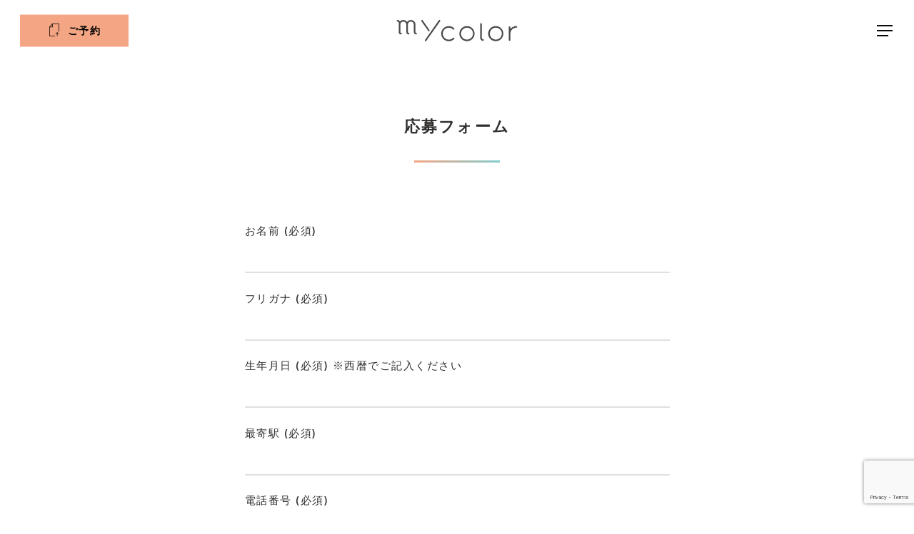

--- FILE ---
content_type: text/html; charset=utf-8
request_url: https://www.google.com/recaptcha/api2/anchor?ar=1&k=6LfU0-gqAAAAAB1SIQQFzrwtjzZNdu_U7rjMCIF-&co=aHR0cHM6Ly9teWNvbG9yLmxpZmU6NDQz&hl=en&v=PoyoqOPhxBO7pBk68S4YbpHZ&size=invisible&anchor-ms=20000&execute-ms=30000&cb=4box8oyfqgoo
body_size: 48633
content:
<!DOCTYPE HTML><html dir="ltr" lang="en"><head><meta http-equiv="Content-Type" content="text/html; charset=UTF-8">
<meta http-equiv="X-UA-Compatible" content="IE=edge">
<title>reCAPTCHA</title>
<style type="text/css">
/* cyrillic-ext */
@font-face {
  font-family: 'Roboto';
  font-style: normal;
  font-weight: 400;
  font-stretch: 100%;
  src: url(//fonts.gstatic.com/s/roboto/v48/KFO7CnqEu92Fr1ME7kSn66aGLdTylUAMa3GUBHMdazTgWw.woff2) format('woff2');
  unicode-range: U+0460-052F, U+1C80-1C8A, U+20B4, U+2DE0-2DFF, U+A640-A69F, U+FE2E-FE2F;
}
/* cyrillic */
@font-face {
  font-family: 'Roboto';
  font-style: normal;
  font-weight: 400;
  font-stretch: 100%;
  src: url(//fonts.gstatic.com/s/roboto/v48/KFO7CnqEu92Fr1ME7kSn66aGLdTylUAMa3iUBHMdazTgWw.woff2) format('woff2');
  unicode-range: U+0301, U+0400-045F, U+0490-0491, U+04B0-04B1, U+2116;
}
/* greek-ext */
@font-face {
  font-family: 'Roboto';
  font-style: normal;
  font-weight: 400;
  font-stretch: 100%;
  src: url(//fonts.gstatic.com/s/roboto/v48/KFO7CnqEu92Fr1ME7kSn66aGLdTylUAMa3CUBHMdazTgWw.woff2) format('woff2');
  unicode-range: U+1F00-1FFF;
}
/* greek */
@font-face {
  font-family: 'Roboto';
  font-style: normal;
  font-weight: 400;
  font-stretch: 100%;
  src: url(//fonts.gstatic.com/s/roboto/v48/KFO7CnqEu92Fr1ME7kSn66aGLdTylUAMa3-UBHMdazTgWw.woff2) format('woff2');
  unicode-range: U+0370-0377, U+037A-037F, U+0384-038A, U+038C, U+038E-03A1, U+03A3-03FF;
}
/* math */
@font-face {
  font-family: 'Roboto';
  font-style: normal;
  font-weight: 400;
  font-stretch: 100%;
  src: url(//fonts.gstatic.com/s/roboto/v48/KFO7CnqEu92Fr1ME7kSn66aGLdTylUAMawCUBHMdazTgWw.woff2) format('woff2');
  unicode-range: U+0302-0303, U+0305, U+0307-0308, U+0310, U+0312, U+0315, U+031A, U+0326-0327, U+032C, U+032F-0330, U+0332-0333, U+0338, U+033A, U+0346, U+034D, U+0391-03A1, U+03A3-03A9, U+03B1-03C9, U+03D1, U+03D5-03D6, U+03F0-03F1, U+03F4-03F5, U+2016-2017, U+2034-2038, U+203C, U+2040, U+2043, U+2047, U+2050, U+2057, U+205F, U+2070-2071, U+2074-208E, U+2090-209C, U+20D0-20DC, U+20E1, U+20E5-20EF, U+2100-2112, U+2114-2115, U+2117-2121, U+2123-214F, U+2190, U+2192, U+2194-21AE, U+21B0-21E5, U+21F1-21F2, U+21F4-2211, U+2213-2214, U+2216-22FF, U+2308-230B, U+2310, U+2319, U+231C-2321, U+2336-237A, U+237C, U+2395, U+239B-23B7, U+23D0, U+23DC-23E1, U+2474-2475, U+25AF, U+25B3, U+25B7, U+25BD, U+25C1, U+25CA, U+25CC, U+25FB, U+266D-266F, U+27C0-27FF, U+2900-2AFF, U+2B0E-2B11, U+2B30-2B4C, U+2BFE, U+3030, U+FF5B, U+FF5D, U+1D400-1D7FF, U+1EE00-1EEFF;
}
/* symbols */
@font-face {
  font-family: 'Roboto';
  font-style: normal;
  font-weight: 400;
  font-stretch: 100%;
  src: url(//fonts.gstatic.com/s/roboto/v48/KFO7CnqEu92Fr1ME7kSn66aGLdTylUAMaxKUBHMdazTgWw.woff2) format('woff2');
  unicode-range: U+0001-000C, U+000E-001F, U+007F-009F, U+20DD-20E0, U+20E2-20E4, U+2150-218F, U+2190, U+2192, U+2194-2199, U+21AF, U+21E6-21F0, U+21F3, U+2218-2219, U+2299, U+22C4-22C6, U+2300-243F, U+2440-244A, U+2460-24FF, U+25A0-27BF, U+2800-28FF, U+2921-2922, U+2981, U+29BF, U+29EB, U+2B00-2BFF, U+4DC0-4DFF, U+FFF9-FFFB, U+10140-1018E, U+10190-1019C, U+101A0, U+101D0-101FD, U+102E0-102FB, U+10E60-10E7E, U+1D2C0-1D2D3, U+1D2E0-1D37F, U+1F000-1F0FF, U+1F100-1F1AD, U+1F1E6-1F1FF, U+1F30D-1F30F, U+1F315, U+1F31C, U+1F31E, U+1F320-1F32C, U+1F336, U+1F378, U+1F37D, U+1F382, U+1F393-1F39F, U+1F3A7-1F3A8, U+1F3AC-1F3AF, U+1F3C2, U+1F3C4-1F3C6, U+1F3CA-1F3CE, U+1F3D4-1F3E0, U+1F3ED, U+1F3F1-1F3F3, U+1F3F5-1F3F7, U+1F408, U+1F415, U+1F41F, U+1F426, U+1F43F, U+1F441-1F442, U+1F444, U+1F446-1F449, U+1F44C-1F44E, U+1F453, U+1F46A, U+1F47D, U+1F4A3, U+1F4B0, U+1F4B3, U+1F4B9, U+1F4BB, U+1F4BF, U+1F4C8-1F4CB, U+1F4D6, U+1F4DA, U+1F4DF, U+1F4E3-1F4E6, U+1F4EA-1F4ED, U+1F4F7, U+1F4F9-1F4FB, U+1F4FD-1F4FE, U+1F503, U+1F507-1F50B, U+1F50D, U+1F512-1F513, U+1F53E-1F54A, U+1F54F-1F5FA, U+1F610, U+1F650-1F67F, U+1F687, U+1F68D, U+1F691, U+1F694, U+1F698, U+1F6AD, U+1F6B2, U+1F6B9-1F6BA, U+1F6BC, U+1F6C6-1F6CF, U+1F6D3-1F6D7, U+1F6E0-1F6EA, U+1F6F0-1F6F3, U+1F6F7-1F6FC, U+1F700-1F7FF, U+1F800-1F80B, U+1F810-1F847, U+1F850-1F859, U+1F860-1F887, U+1F890-1F8AD, U+1F8B0-1F8BB, U+1F8C0-1F8C1, U+1F900-1F90B, U+1F93B, U+1F946, U+1F984, U+1F996, U+1F9E9, U+1FA00-1FA6F, U+1FA70-1FA7C, U+1FA80-1FA89, U+1FA8F-1FAC6, U+1FACE-1FADC, U+1FADF-1FAE9, U+1FAF0-1FAF8, U+1FB00-1FBFF;
}
/* vietnamese */
@font-face {
  font-family: 'Roboto';
  font-style: normal;
  font-weight: 400;
  font-stretch: 100%;
  src: url(//fonts.gstatic.com/s/roboto/v48/KFO7CnqEu92Fr1ME7kSn66aGLdTylUAMa3OUBHMdazTgWw.woff2) format('woff2');
  unicode-range: U+0102-0103, U+0110-0111, U+0128-0129, U+0168-0169, U+01A0-01A1, U+01AF-01B0, U+0300-0301, U+0303-0304, U+0308-0309, U+0323, U+0329, U+1EA0-1EF9, U+20AB;
}
/* latin-ext */
@font-face {
  font-family: 'Roboto';
  font-style: normal;
  font-weight: 400;
  font-stretch: 100%;
  src: url(//fonts.gstatic.com/s/roboto/v48/KFO7CnqEu92Fr1ME7kSn66aGLdTylUAMa3KUBHMdazTgWw.woff2) format('woff2');
  unicode-range: U+0100-02BA, U+02BD-02C5, U+02C7-02CC, U+02CE-02D7, U+02DD-02FF, U+0304, U+0308, U+0329, U+1D00-1DBF, U+1E00-1E9F, U+1EF2-1EFF, U+2020, U+20A0-20AB, U+20AD-20C0, U+2113, U+2C60-2C7F, U+A720-A7FF;
}
/* latin */
@font-face {
  font-family: 'Roboto';
  font-style: normal;
  font-weight: 400;
  font-stretch: 100%;
  src: url(//fonts.gstatic.com/s/roboto/v48/KFO7CnqEu92Fr1ME7kSn66aGLdTylUAMa3yUBHMdazQ.woff2) format('woff2');
  unicode-range: U+0000-00FF, U+0131, U+0152-0153, U+02BB-02BC, U+02C6, U+02DA, U+02DC, U+0304, U+0308, U+0329, U+2000-206F, U+20AC, U+2122, U+2191, U+2193, U+2212, U+2215, U+FEFF, U+FFFD;
}
/* cyrillic-ext */
@font-face {
  font-family: 'Roboto';
  font-style: normal;
  font-weight: 500;
  font-stretch: 100%;
  src: url(//fonts.gstatic.com/s/roboto/v48/KFO7CnqEu92Fr1ME7kSn66aGLdTylUAMa3GUBHMdazTgWw.woff2) format('woff2');
  unicode-range: U+0460-052F, U+1C80-1C8A, U+20B4, U+2DE0-2DFF, U+A640-A69F, U+FE2E-FE2F;
}
/* cyrillic */
@font-face {
  font-family: 'Roboto';
  font-style: normal;
  font-weight: 500;
  font-stretch: 100%;
  src: url(//fonts.gstatic.com/s/roboto/v48/KFO7CnqEu92Fr1ME7kSn66aGLdTylUAMa3iUBHMdazTgWw.woff2) format('woff2');
  unicode-range: U+0301, U+0400-045F, U+0490-0491, U+04B0-04B1, U+2116;
}
/* greek-ext */
@font-face {
  font-family: 'Roboto';
  font-style: normal;
  font-weight: 500;
  font-stretch: 100%;
  src: url(//fonts.gstatic.com/s/roboto/v48/KFO7CnqEu92Fr1ME7kSn66aGLdTylUAMa3CUBHMdazTgWw.woff2) format('woff2');
  unicode-range: U+1F00-1FFF;
}
/* greek */
@font-face {
  font-family: 'Roboto';
  font-style: normal;
  font-weight: 500;
  font-stretch: 100%;
  src: url(//fonts.gstatic.com/s/roboto/v48/KFO7CnqEu92Fr1ME7kSn66aGLdTylUAMa3-UBHMdazTgWw.woff2) format('woff2');
  unicode-range: U+0370-0377, U+037A-037F, U+0384-038A, U+038C, U+038E-03A1, U+03A3-03FF;
}
/* math */
@font-face {
  font-family: 'Roboto';
  font-style: normal;
  font-weight: 500;
  font-stretch: 100%;
  src: url(//fonts.gstatic.com/s/roboto/v48/KFO7CnqEu92Fr1ME7kSn66aGLdTylUAMawCUBHMdazTgWw.woff2) format('woff2');
  unicode-range: U+0302-0303, U+0305, U+0307-0308, U+0310, U+0312, U+0315, U+031A, U+0326-0327, U+032C, U+032F-0330, U+0332-0333, U+0338, U+033A, U+0346, U+034D, U+0391-03A1, U+03A3-03A9, U+03B1-03C9, U+03D1, U+03D5-03D6, U+03F0-03F1, U+03F4-03F5, U+2016-2017, U+2034-2038, U+203C, U+2040, U+2043, U+2047, U+2050, U+2057, U+205F, U+2070-2071, U+2074-208E, U+2090-209C, U+20D0-20DC, U+20E1, U+20E5-20EF, U+2100-2112, U+2114-2115, U+2117-2121, U+2123-214F, U+2190, U+2192, U+2194-21AE, U+21B0-21E5, U+21F1-21F2, U+21F4-2211, U+2213-2214, U+2216-22FF, U+2308-230B, U+2310, U+2319, U+231C-2321, U+2336-237A, U+237C, U+2395, U+239B-23B7, U+23D0, U+23DC-23E1, U+2474-2475, U+25AF, U+25B3, U+25B7, U+25BD, U+25C1, U+25CA, U+25CC, U+25FB, U+266D-266F, U+27C0-27FF, U+2900-2AFF, U+2B0E-2B11, U+2B30-2B4C, U+2BFE, U+3030, U+FF5B, U+FF5D, U+1D400-1D7FF, U+1EE00-1EEFF;
}
/* symbols */
@font-face {
  font-family: 'Roboto';
  font-style: normal;
  font-weight: 500;
  font-stretch: 100%;
  src: url(//fonts.gstatic.com/s/roboto/v48/KFO7CnqEu92Fr1ME7kSn66aGLdTylUAMaxKUBHMdazTgWw.woff2) format('woff2');
  unicode-range: U+0001-000C, U+000E-001F, U+007F-009F, U+20DD-20E0, U+20E2-20E4, U+2150-218F, U+2190, U+2192, U+2194-2199, U+21AF, U+21E6-21F0, U+21F3, U+2218-2219, U+2299, U+22C4-22C6, U+2300-243F, U+2440-244A, U+2460-24FF, U+25A0-27BF, U+2800-28FF, U+2921-2922, U+2981, U+29BF, U+29EB, U+2B00-2BFF, U+4DC0-4DFF, U+FFF9-FFFB, U+10140-1018E, U+10190-1019C, U+101A0, U+101D0-101FD, U+102E0-102FB, U+10E60-10E7E, U+1D2C0-1D2D3, U+1D2E0-1D37F, U+1F000-1F0FF, U+1F100-1F1AD, U+1F1E6-1F1FF, U+1F30D-1F30F, U+1F315, U+1F31C, U+1F31E, U+1F320-1F32C, U+1F336, U+1F378, U+1F37D, U+1F382, U+1F393-1F39F, U+1F3A7-1F3A8, U+1F3AC-1F3AF, U+1F3C2, U+1F3C4-1F3C6, U+1F3CA-1F3CE, U+1F3D4-1F3E0, U+1F3ED, U+1F3F1-1F3F3, U+1F3F5-1F3F7, U+1F408, U+1F415, U+1F41F, U+1F426, U+1F43F, U+1F441-1F442, U+1F444, U+1F446-1F449, U+1F44C-1F44E, U+1F453, U+1F46A, U+1F47D, U+1F4A3, U+1F4B0, U+1F4B3, U+1F4B9, U+1F4BB, U+1F4BF, U+1F4C8-1F4CB, U+1F4D6, U+1F4DA, U+1F4DF, U+1F4E3-1F4E6, U+1F4EA-1F4ED, U+1F4F7, U+1F4F9-1F4FB, U+1F4FD-1F4FE, U+1F503, U+1F507-1F50B, U+1F50D, U+1F512-1F513, U+1F53E-1F54A, U+1F54F-1F5FA, U+1F610, U+1F650-1F67F, U+1F687, U+1F68D, U+1F691, U+1F694, U+1F698, U+1F6AD, U+1F6B2, U+1F6B9-1F6BA, U+1F6BC, U+1F6C6-1F6CF, U+1F6D3-1F6D7, U+1F6E0-1F6EA, U+1F6F0-1F6F3, U+1F6F7-1F6FC, U+1F700-1F7FF, U+1F800-1F80B, U+1F810-1F847, U+1F850-1F859, U+1F860-1F887, U+1F890-1F8AD, U+1F8B0-1F8BB, U+1F8C0-1F8C1, U+1F900-1F90B, U+1F93B, U+1F946, U+1F984, U+1F996, U+1F9E9, U+1FA00-1FA6F, U+1FA70-1FA7C, U+1FA80-1FA89, U+1FA8F-1FAC6, U+1FACE-1FADC, U+1FADF-1FAE9, U+1FAF0-1FAF8, U+1FB00-1FBFF;
}
/* vietnamese */
@font-face {
  font-family: 'Roboto';
  font-style: normal;
  font-weight: 500;
  font-stretch: 100%;
  src: url(//fonts.gstatic.com/s/roboto/v48/KFO7CnqEu92Fr1ME7kSn66aGLdTylUAMa3OUBHMdazTgWw.woff2) format('woff2');
  unicode-range: U+0102-0103, U+0110-0111, U+0128-0129, U+0168-0169, U+01A0-01A1, U+01AF-01B0, U+0300-0301, U+0303-0304, U+0308-0309, U+0323, U+0329, U+1EA0-1EF9, U+20AB;
}
/* latin-ext */
@font-face {
  font-family: 'Roboto';
  font-style: normal;
  font-weight: 500;
  font-stretch: 100%;
  src: url(//fonts.gstatic.com/s/roboto/v48/KFO7CnqEu92Fr1ME7kSn66aGLdTylUAMa3KUBHMdazTgWw.woff2) format('woff2');
  unicode-range: U+0100-02BA, U+02BD-02C5, U+02C7-02CC, U+02CE-02D7, U+02DD-02FF, U+0304, U+0308, U+0329, U+1D00-1DBF, U+1E00-1E9F, U+1EF2-1EFF, U+2020, U+20A0-20AB, U+20AD-20C0, U+2113, U+2C60-2C7F, U+A720-A7FF;
}
/* latin */
@font-face {
  font-family: 'Roboto';
  font-style: normal;
  font-weight: 500;
  font-stretch: 100%;
  src: url(//fonts.gstatic.com/s/roboto/v48/KFO7CnqEu92Fr1ME7kSn66aGLdTylUAMa3yUBHMdazQ.woff2) format('woff2');
  unicode-range: U+0000-00FF, U+0131, U+0152-0153, U+02BB-02BC, U+02C6, U+02DA, U+02DC, U+0304, U+0308, U+0329, U+2000-206F, U+20AC, U+2122, U+2191, U+2193, U+2212, U+2215, U+FEFF, U+FFFD;
}
/* cyrillic-ext */
@font-face {
  font-family: 'Roboto';
  font-style: normal;
  font-weight: 900;
  font-stretch: 100%;
  src: url(//fonts.gstatic.com/s/roboto/v48/KFO7CnqEu92Fr1ME7kSn66aGLdTylUAMa3GUBHMdazTgWw.woff2) format('woff2');
  unicode-range: U+0460-052F, U+1C80-1C8A, U+20B4, U+2DE0-2DFF, U+A640-A69F, U+FE2E-FE2F;
}
/* cyrillic */
@font-face {
  font-family: 'Roboto';
  font-style: normal;
  font-weight: 900;
  font-stretch: 100%;
  src: url(//fonts.gstatic.com/s/roboto/v48/KFO7CnqEu92Fr1ME7kSn66aGLdTylUAMa3iUBHMdazTgWw.woff2) format('woff2');
  unicode-range: U+0301, U+0400-045F, U+0490-0491, U+04B0-04B1, U+2116;
}
/* greek-ext */
@font-face {
  font-family: 'Roboto';
  font-style: normal;
  font-weight: 900;
  font-stretch: 100%;
  src: url(//fonts.gstatic.com/s/roboto/v48/KFO7CnqEu92Fr1ME7kSn66aGLdTylUAMa3CUBHMdazTgWw.woff2) format('woff2');
  unicode-range: U+1F00-1FFF;
}
/* greek */
@font-face {
  font-family: 'Roboto';
  font-style: normal;
  font-weight: 900;
  font-stretch: 100%;
  src: url(//fonts.gstatic.com/s/roboto/v48/KFO7CnqEu92Fr1ME7kSn66aGLdTylUAMa3-UBHMdazTgWw.woff2) format('woff2');
  unicode-range: U+0370-0377, U+037A-037F, U+0384-038A, U+038C, U+038E-03A1, U+03A3-03FF;
}
/* math */
@font-face {
  font-family: 'Roboto';
  font-style: normal;
  font-weight: 900;
  font-stretch: 100%;
  src: url(//fonts.gstatic.com/s/roboto/v48/KFO7CnqEu92Fr1ME7kSn66aGLdTylUAMawCUBHMdazTgWw.woff2) format('woff2');
  unicode-range: U+0302-0303, U+0305, U+0307-0308, U+0310, U+0312, U+0315, U+031A, U+0326-0327, U+032C, U+032F-0330, U+0332-0333, U+0338, U+033A, U+0346, U+034D, U+0391-03A1, U+03A3-03A9, U+03B1-03C9, U+03D1, U+03D5-03D6, U+03F0-03F1, U+03F4-03F5, U+2016-2017, U+2034-2038, U+203C, U+2040, U+2043, U+2047, U+2050, U+2057, U+205F, U+2070-2071, U+2074-208E, U+2090-209C, U+20D0-20DC, U+20E1, U+20E5-20EF, U+2100-2112, U+2114-2115, U+2117-2121, U+2123-214F, U+2190, U+2192, U+2194-21AE, U+21B0-21E5, U+21F1-21F2, U+21F4-2211, U+2213-2214, U+2216-22FF, U+2308-230B, U+2310, U+2319, U+231C-2321, U+2336-237A, U+237C, U+2395, U+239B-23B7, U+23D0, U+23DC-23E1, U+2474-2475, U+25AF, U+25B3, U+25B7, U+25BD, U+25C1, U+25CA, U+25CC, U+25FB, U+266D-266F, U+27C0-27FF, U+2900-2AFF, U+2B0E-2B11, U+2B30-2B4C, U+2BFE, U+3030, U+FF5B, U+FF5D, U+1D400-1D7FF, U+1EE00-1EEFF;
}
/* symbols */
@font-face {
  font-family: 'Roboto';
  font-style: normal;
  font-weight: 900;
  font-stretch: 100%;
  src: url(//fonts.gstatic.com/s/roboto/v48/KFO7CnqEu92Fr1ME7kSn66aGLdTylUAMaxKUBHMdazTgWw.woff2) format('woff2');
  unicode-range: U+0001-000C, U+000E-001F, U+007F-009F, U+20DD-20E0, U+20E2-20E4, U+2150-218F, U+2190, U+2192, U+2194-2199, U+21AF, U+21E6-21F0, U+21F3, U+2218-2219, U+2299, U+22C4-22C6, U+2300-243F, U+2440-244A, U+2460-24FF, U+25A0-27BF, U+2800-28FF, U+2921-2922, U+2981, U+29BF, U+29EB, U+2B00-2BFF, U+4DC0-4DFF, U+FFF9-FFFB, U+10140-1018E, U+10190-1019C, U+101A0, U+101D0-101FD, U+102E0-102FB, U+10E60-10E7E, U+1D2C0-1D2D3, U+1D2E0-1D37F, U+1F000-1F0FF, U+1F100-1F1AD, U+1F1E6-1F1FF, U+1F30D-1F30F, U+1F315, U+1F31C, U+1F31E, U+1F320-1F32C, U+1F336, U+1F378, U+1F37D, U+1F382, U+1F393-1F39F, U+1F3A7-1F3A8, U+1F3AC-1F3AF, U+1F3C2, U+1F3C4-1F3C6, U+1F3CA-1F3CE, U+1F3D4-1F3E0, U+1F3ED, U+1F3F1-1F3F3, U+1F3F5-1F3F7, U+1F408, U+1F415, U+1F41F, U+1F426, U+1F43F, U+1F441-1F442, U+1F444, U+1F446-1F449, U+1F44C-1F44E, U+1F453, U+1F46A, U+1F47D, U+1F4A3, U+1F4B0, U+1F4B3, U+1F4B9, U+1F4BB, U+1F4BF, U+1F4C8-1F4CB, U+1F4D6, U+1F4DA, U+1F4DF, U+1F4E3-1F4E6, U+1F4EA-1F4ED, U+1F4F7, U+1F4F9-1F4FB, U+1F4FD-1F4FE, U+1F503, U+1F507-1F50B, U+1F50D, U+1F512-1F513, U+1F53E-1F54A, U+1F54F-1F5FA, U+1F610, U+1F650-1F67F, U+1F687, U+1F68D, U+1F691, U+1F694, U+1F698, U+1F6AD, U+1F6B2, U+1F6B9-1F6BA, U+1F6BC, U+1F6C6-1F6CF, U+1F6D3-1F6D7, U+1F6E0-1F6EA, U+1F6F0-1F6F3, U+1F6F7-1F6FC, U+1F700-1F7FF, U+1F800-1F80B, U+1F810-1F847, U+1F850-1F859, U+1F860-1F887, U+1F890-1F8AD, U+1F8B0-1F8BB, U+1F8C0-1F8C1, U+1F900-1F90B, U+1F93B, U+1F946, U+1F984, U+1F996, U+1F9E9, U+1FA00-1FA6F, U+1FA70-1FA7C, U+1FA80-1FA89, U+1FA8F-1FAC6, U+1FACE-1FADC, U+1FADF-1FAE9, U+1FAF0-1FAF8, U+1FB00-1FBFF;
}
/* vietnamese */
@font-face {
  font-family: 'Roboto';
  font-style: normal;
  font-weight: 900;
  font-stretch: 100%;
  src: url(//fonts.gstatic.com/s/roboto/v48/KFO7CnqEu92Fr1ME7kSn66aGLdTylUAMa3OUBHMdazTgWw.woff2) format('woff2');
  unicode-range: U+0102-0103, U+0110-0111, U+0128-0129, U+0168-0169, U+01A0-01A1, U+01AF-01B0, U+0300-0301, U+0303-0304, U+0308-0309, U+0323, U+0329, U+1EA0-1EF9, U+20AB;
}
/* latin-ext */
@font-face {
  font-family: 'Roboto';
  font-style: normal;
  font-weight: 900;
  font-stretch: 100%;
  src: url(//fonts.gstatic.com/s/roboto/v48/KFO7CnqEu92Fr1ME7kSn66aGLdTylUAMa3KUBHMdazTgWw.woff2) format('woff2');
  unicode-range: U+0100-02BA, U+02BD-02C5, U+02C7-02CC, U+02CE-02D7, U+02DD-02FF, U+0304, U+0308, U+0329, U+1D00-1DBF, U+1E00-1E9F, U+1EF2-1EFF, U+2020, U+20A0-20AB, U+20AD-20C0, U+2113, U+2C60-2C7F, U+A720-A7FF;
}
/* latin */
@font-face {
  font-family: 'Roboto';
  font-style: normal;
  font-weight: 900;
  font-stretch: 100%;
  src: url(//fonts.gstatic.com/s/roboto/v48/KFO7CnqEu92Fr1ME7kSn66aGLdTylUAMa3yUBHMdazQ.woff2) format('woff2');
  unicode-range: U+0000-00FF, U+0131, U+0152-0153, U+02BB-02BC, U+02C6, U+02DA, U+02DC, U+0304, U+0308, U+0329, U+2000-206F, U+20AC, U+2122, U+2191, U+2193, U+2212, U+2215, U+FEFF, U+FFFD;
}

</style>
<link rel="stylesheet" type="text/css" href="https://www.gstatic.com/recaptcha/releases/PoyoqOPhxBO7pBk68S4YbpHZ/styles__ltr.css">
<script nonce="xt5zJWLCI38JBMqbPWrTAQ" type="text/javascript">window['__recaptcha_api'] = 'https://www.google.com/recaptcha/api2/';</script>
<script type="text/javascript" src="https://www.gstatic.com/recaptcha/releases/PoyoqOPhxBO7pBk68S4YbpHZ/recaptcha__en.js" nonce="xt5zJWLCI38JBMqbPWrTAQ">
      
    </script></head>
<body><div id="rc-anchor-alert" class="rc-anchor-alert"></div>
<input type="hidden" id="recaptcha-token" value="[base64]">
<script type="text/javascript" nonce="xt5zJWLCI38JBMqbPWrTAQ">
      recaptcha.anchor.Main.init("[\x22ainput\x22,[\x22bgdata\x22,\x22\x22,\[base64]/[base64]/[base64]/KE4oMTI0LHYsdi5HKSxMWihsLHYpKTpOKDEyNCx2LGwpLFYpLHYpLFQpKSxGKDE3MSx2KX0scjc9ZnVuY3Rpb24obCl7cmV0dXJuIGx9LEM9ZnVuY3Rpb24obCxWLHYpe04odixsLFYpLFZbYWtdPTI3OTZ9LG49ZnVuY3Rpb24obCxWKXtWLlg9KChWLlg/[base64]/[base64]/[base64]/[base64]/[base64]/[base64]/[base64]/[base64]/[base64]/[base64]/[base64]\\u003d\x22,\[base64]\\u003d\x22,\[base64]/DqMKlwr/CkcOlIhLCvMKDw6XDtGYFwojCm2HDn8Oda8KHwrLCscKqZz/DgVPCucKyKsKMwrzCqERow6LCs8Obw5lrD8KBJV/CusKdb0N7w7nCrgZIZcOawoFWQMKew6ZYwpoHw5YSwr8nasKvw6nCuMKPwrrDl8KPME3DpWbDjUHCvS9RwqDChQM6acKww4t6bcKGHT8pJy5SBMOGwrLDmsK2w7LCpcKwWsO9BX0xAcKWeHsswr/DnsOcw6TCkMOnw7wgw6BfJsO5wq3DjgnDrU0Qw7Fqw5dRwqvCs0UeAXp7wp5Vw47CkcKEZUM2aMO2w6YqBGBkwr9hw5UrI0k2wonCjk/Dp3UqV8KGUS3CqsO1BUBiPkrDk8OKwqvCszAUXsOZw5DCtzFqC0nDqy7DoW8rwq9DMsKRw6vClcKLCSoyw5LCowTCtAN0wrIhw4LCukQ6fhc4wpbCgMK4FcK4EjfCgG7DjsKowpTDnH5LdsKudXzDrC7CqcO9wptwWD/[base64]/CqcKvaArDvcO8wozCvS0tTsO+ZcOew4Qzd8O2w7HCtB0+w7rChsOOMi3DrRzCscKNw5XDngjDslUsd8KEKC7DgETCqsOaw6sEfcKIVAsmScKCw5fChyLDmcK2GMOUw5LDs8KfwostTC/CoGHDhT4Rw6hbwq7DgMKTw6PCpcK+w6vDphh+ecKkZ0QaVFrDqUA2woXDtXDChFLCi8OcwoByw4kiMsKGdMO7QsK8w7lWUg7DnsKmw4tLSMOFSQDCusKOwrTDoMOmZADCpjQLbsK7w6nCvV3Cv3zCvRHCssKNBMOaw4t2LMOOaAAlCsOXw7vDisKGwoZmd3/DhMOiw5XCl37DgSLDnkc0AcOUVcOWwoLCuMOWwpDDij3DqMKTeMKeEEvDmMKKwpVZYkjDgBDDksKDfgV8w4BNw6lmw6dQw6DCnsOOYMOnw6LDhsOtWzUdwr8qw4Ebc8OaPk48wrt+wobClsOxVgdeAsOjwpHCjcOswobCuDwfG8OKL8KJdxA/ZU7Crnoew5/Dj8O3wpXCrMKSw7zDq8KtwqQQwqPDohoAwogKLDJVbcKww43DtQzCv1jCiSlLwrfCp8O5NGzDuwlkc3jCmGzCgGQcwplew6vDq8Kww6nCo3nDocKGw5/CmsOWwoFJH8OEL8OAFRUpPlcFRMK4w5pNwo5Qwqw0w44aw4NCw5oKw53DnsOsMXZUw4QyOgjDhMKyMcK3w5rCssKRFMOjMAnDoSDCp8KpWFrDj8KMwo/CgcObV8OBWMOcFMKjYgnDmsKNTD8bwo5ebMKRw6ccwq/DmcKzGC5HwqxlSMKPdcK+JzrCkSrDjMKZHMOuZsOHYsORZ1d0w4YQwo4aw6R+UsOqw5XCl0LDq8OlwoPCp8KKw4bCo8K0w7XCmsOVw5nDvT5Cek5OXcKOwrAMVHfCpW/DjQTCpcKzKcK+w60OdcKEDcKAT8OJM1FAAMOIIHpaFhjCuwvDtAxbd8Opw6nDksOxw7Y8OlrDtXEkwoXDmwvDiXZpwoLCh8KsHhjDjk/CssOSL2vDnFPDo8OyFsO/Z8KpwpfDhMOBwoo7w53DtsOUfgrCuTDCpDzCnRBCw5/DnhMSClFUWsOxWsOqw77DvMKoQcOYwoEBd8O/wq/DmcOVw4HDmMKcw4TDsxXDmEnCsA1PY1nDoS7Dhz3CvsKicsKLJhMyM0zClMOJFi3DqcOkw7fDgcO4AzQUwrjDkwXCs8Kjw69Fw5U6EsKXMcKcd8KSHQPDnF/ClsOCNFxDw7Nuw6FewpjDoFhmYxAUDsO2w6FaWS7Cg8KGVcK5HcKzw5dAw6PDqhvChUPCjSrDkMKWfMKFB25tOTJfJMKAF8O5FMOAOGosw7LCpmrDhcOvUsKRwpHDocOswro8d8KiwoPCjSnCpMKWw73CkApowo1/w7bCpsKaw4nCl23DphAnwrfCkMKhw58Cw4fDlDASw6PCjnxeI8O0FcOxw4VMw7t1w5zCkMOwHCFyw45SwrfCiTDDnnPDgUzDmW4Aw5ljKMK6envDnDY3V1oibcKkwpLCvBBDw7zDjMOOw7rDsXFYE0oyw4/DjEjDs0oJPCh5RsKhwr4SXMO6w4TDsSEwGsOlwpnCj8KOT8O/CcOtwoZsVMOAKD4PZcOAw5HCrMKNwoJFw5U9UFjCgwrDmcKXw5DDlcO3BQ9bVEA5P2DDr2/CvB3DvAR+worCoFrClAPCtsKjw7UFwrYOFWFrA8O8w5jDoS4jwq/Cjz9GwpnCnUMrw4ogw6ddw48AwqLClMOJCMO0wrNxQ0hNw6bDrlbCu8K5ZmRhwqDCniwVNsKtHQsHNBpjMMO/woHDjsKjVcK9wrHDvjTDvgTCjQgjw73CoArDuzXDn8KIYGQtwoPDtTrDvAbCjsKAZB4OYsKUw5xZCRXDusKTw7rCrsK8SsOBwpIeYQUTbSLCijPCtMOcPcKpbnzCuGR/YsKnwrlNw5BRwo/CksOQw4bCrsKyDcO+YD/DhMOowrzCjWJNwp4dY8Kvw7NxX8O8MV7DkXXChyohI8KzcDjDjsOqwrrDpRvCpyrCg8KBG3ZLwrbCkyPCmAXCkmNvCsKAbsOMC3jDuMK+wpTDrMKHRSzCnDY/CcOrSMOpw458wq/[base64]/L0nDijxgwoc+w6dTwo49wqdvbcOQCQNYH03CqMKGw6dmw4YAIsOlwol/[base64]/DsMKFDDjCgC5zeTzCjcKGA8Klwp7CigXCp3MHJcKAw7R5w5VlODIbw6/Dh8KVQ8OdUsKrwrJawrbDolHDrcKhPhXDlAPCscOcw7huISPDkk5BwoQ5w6U3LxzDrMO0w6tyLWrChcK/ZQDDp2obwpDCgBDCqW/CoDsFwqLDpTfDpBVbLHdrw5DCvDHCm8KOey01bsOTUwXCr8Otw6/CtWvDh8KyTXBww61RwroLUi/ClCnDuMOjw5UPw6TCoDrDhypZwr/DuDpbUEAYwoolw4vDvcK2w6J3w7ofecOSeSIAeAlOWGTCu8Kzw7IOwow4wqnDucOpLsKIdsKRHDrClGPDtcO4QwliCj1jwqdfG1vCicKUGcKIw7DDlEzCq8OYwoHDh8K0w4/DrjjCjcO3VnDDnMOewr3DrsOgwqzCusO2OQfColXDisOWw5LDgMO8acKpw7TDum8/JE04W8O3XENgOcOoGsOTDmEowqzCpcO9McK/T2QtwprDv00JwqYTCsKowqTCk301w7srDsKww4jCuMOMw43Cl8KoDcKbSD1JASHCpsO1w6NLwopHVlELw4bDsGLDtsOhw4jCssOAw7rChMKMwrkIX8OFegrCtEbDuMO0wp1uN8KKD27CigXDqsOQwp/DlMKtGRPCksKJGQXCg3YFeMOIwqjDv8Klw4sXH291dmvCisKJw7x8csO2Al/DgsK5dU7CjcOww6VOZMKsMcKORcKsDsKRwoZBwq/[base64]/CsWEBLCpsw4fCgSnDh1ERWjkENiQjw7vDkxBcARcKW8Kcw6QEw4DCqcONT8OGwpRcfsKdC8KJbntPw7TDhy/[base64]/Dn3cfwqvDtcK7UcK7DcOOLlpewrUvwoJ5bh3Dh0pwwp3Cs3TCkkBNw4XDsEfDhQVpw6jDvFM4w54pw5fDsxbCvxoww4XCmH0xF3BxI0/DiTktG8OqTQfCnsOhXcOKwr19HcKDw5DCjsODw4/ClRXCjit+PCQMdlwJw53Di2FufQrChFZbwpfCnMO6w65xE8OlwrLDq0czBsKtLzbDg0HCoR07wonCtcO9bi5Zw6/DsR/ChsO1BsKXw6U3wrokw7wfTcOdQMKnw7LDmMODDTJRw7LDnsKFw5JNasO4w4/CjBnCm8KDw4c6w7TDisKowpTCqsKkw47DvsK1w6hsw43DvcOPMGY2FMKhwqjClcONw5cOZCQywqFaZ0LCvHLDhcOWw4zDsMO3VcKnEhLDlGorwp8lw659wp7CjD3Ds8KiShjDnG/DisKVwprDoj7DrEvCu8O3wr10bA/[base64]/DocOae8OpwpNaXSrCoHErw5UKIxk3w64Pw5nDksK6wp3Dg8KawrgrwpFcCXrCuMKvwpHCskzCicOzKMKuwrvClcKPecK1EsO2dBPDvcKXaU3DgMKJOMOLdHnCi8OHbcOew7RNXcKfw5fCkm95wpUcYyk2w4fDrH/DscOIwqrDoMKhGRxtw5TDsMOawpvCiHnCpTN0w6t3VsOxMMKPwrnDisKLw6fCkHXCkMO+L8KfJ8KGw77Ds2ZFTXt7Q8KoQcKIBcK3wqTCgsOTwpI2w6BywrHCiAkFwqbCjUXDj3DCo3DCo0IPwqbDhMKQEcKLwolzQ0Umw5/CpsO6Ll/Cv2tWw4k2w7N6PsK9XFUib8KvLW3DpkV/wrwrwqLDocORXcOBI8O3wodtwqjCpsOgV8O1WsKMasO6aXoHw4HCusKoGljCj3vDn8OaX3QSKxYwU1zCicObNcKYw5JIFcKRw7hqIUDClyXCqlDCgU/Cs8OtYTLDhsODW8Kjw4w/WcKEfg7CusKoKCcfdMK8PDR2w7E1a8OFO3bDtsO8wrTCiUJKW8KTRRMEw70ww7nChcKFAcKcf8O9w552wqrClsKVw6vDs1ULIcOVw7ldwpXDhwIyw4/DvmHCssKdwqoSwqnDtzHCqSVvw5BbTsKNw4zDkn7DksO7w6nDksKGwqpLV8OPwok7N8KNUMKvU8OQwqPDsXJdw65NRHEAIV0SRx3DgsKTBCbDsMKpT8K0w4/CiUPCicKFUht6JcOAUmYRXcO+by3DkCFaAMOgwpfDqMOoInTCtzjDosOyw53CsMKhIMOxw4DCuDLDocKWwrxYw4IPE17CnQE5wrcmwqZcPR0twoDCrcO2H8OEbAnDv18pw5zDq8Okw5/[base64]/w6rDsMKVGH3DjFPDvWrCk1/CrGjCh0PDpDrDr8KJIMKOZcK/RcKMB0PCt2IawpLCunR1I1MgcwrDiVPDtTrCjcKWF1kowpkvwrxFw5jCv8KGZn1Lw4LCvcOgw6HDgcKFw6zCjsOgQXTDgB0+VMOKwo7Djm9WwrZlTzbCjRlKwqXCmcOMYE7Co8KGZ8OHwofDtBcXKMO3wr/CpWVXN8OTwpUXw4tJw7fDvCvDsgUFOMOzw4Imw4oWw6kWYMOBXxjDpMKqw4Y/[base64]/E8KZJsKxwrQFwpPDlVIlw7XDvypcw5/DkWh9flPDmUnCrcKUw7jDq8O3wodtEjVLw6jCrMKiRsKlw7NswoLCncOvw5TDmMKrPcOYw6HCk0Y/wosdXxEfw50XWcOydTxQw7APw77DrW5kw6LDmsKoEQh9UgHDlHbCtcKMw4rCucKVwpRzX3B0wobDkh/CocKxBG1aw5jDh8OowqI0bH8Ow4rCmmvCqcKow45yZsOuasK4wpLDl0fDo8OHwqh+wpkGAMOtw54cZsK/w6DCnMK8wqDCn0LDo8K8wooUwqxWwrFke8Ocw4lNwrDCmkF/LFjDosO4w7Y/bRc0w7fDjhDCksKLw4kKw53CtgXDmlg/[base64]/[base64]/Cpg5mw6gvasKwwqTCmcO2ZMO/d33Cg08RayBKQzjCozTCpsKrRXoTwqPDiFgvwr/Dh8Kkw57ClsOKAGLCiCnDtw7Dl2BoAMOBJzIKwrTCtMOoHcOHPUEuSMK/w5sTw5nCgcOlXcK0M2LDnwzDpcK+M8O3H8K/[base64]/[base64]/DlFYXwonCn3JAeifDvRzCiyvDj8KnLcOewroOWAjCijHDsizDlgfCv2M0wogQwrkPw7HCsyLDiBvCnMOiR1bCnW7Dj8KaCsKuGzl/O2fDm3c8wpbCtsKhwrnCtcOswpfCthvCil/CkS3DqSbCkcK+UsKaw4kwwqg/[base64]/DocOCZMO/acKZHD4vw7t4woTDmcOww6prPsOtw4lac8OBw7kiw6U2JAkVw5jCpMOGwpPClMO9TsO5w5pOwoLDoMKowp9Zwq4jwqzDpWwbTxjDrsKcAsK9w416FcOLWMKePQDDrsOpam8/wo/[base64]/CnmHCnsK3wrEmdWfDhcKnXXPCgyAbw5ttNxNoCTxQwq7DmsKHw7bCi8KSw6jDox/[base64]/[base64]/[base64]/DvWDCusKRw6vCtlzCqnVUKE3DlcKRw5Ndw4jDuhvCvMO5U8KhLcKUw57DtMOtw6Jzwr/ClhTCtsOow5zCij7DgsOubMKyS8O0RizDt8KIVMK8ZXRGwoMYwqfDkVLDk8OowrRAwqdUUFF2w63DgsOYw7zDjMOVw4XDnsKZw4I/wppVE8KlYsOuw5/CmcKXw7rDqMKKwqVJw5DCmigBQUx2WMOKw7Jqw5bCmFzCoQzDnMOdwpHDsRfCpMOdw4Zmw6/[base64]/wrLCoy1Iw5/Cu8KpwrM/OsOVO8OIf8OZfysrT8Orw4jDkl19ecKaCUQERSjCrzfDt8KPOExuw73DjlFWwploFwPDvRpqwrfDvy7CvEsYRmdPwrbCl2t8ZsOawoITwrLDgQkFw4XCrwpqTsONR8OMH8OwCMKANFzDh3Icw5/CgWfDmwFQVcKhw4siwrrDmMO7BcO5PnrDi8OKb8OTUMKhw7PDu8KuM05Mc8Otw73CkFLCkCwcw41sTMKkw57CgsOWMTQfT8KCw67DkWMyUcOyw5fCjWXCq8O9w65lJyZ/wq7CjlPCnMKRwqcWwoLDmcOhwrXDqHwBWnjCmMOICMKbwpnCrcKEwoQ4w4rDtMKuGlzDpcKHTjbCosKVUw/[base64]/CrMOMw7fDj8OGNsOwwqdrwpbCkErCgcKjbsOWUcOJeyzDvkFkw5USWMOCwo7ComlkwqYUZMKTE1zDn8ONw4NAwqfCnzM0w6jDpQBmw4TDtmEuwoMmwrpFfVfDkcOpCsK3w5A2w7PCtsKiw5/CiEDDq8KORcKJw4bDscKefsOYwqbCvmjDnsO7SlnDuV4LesO7wpPCgsKhMk55w49owpIBFVEaRMOUwrvDosKGwrPCs03ChMOaw4htGTjCu8OpZ8KCwoDDqiEfwrnCkMO3woUyN8KzwoVWQcKKOiDCh8ODCR/DnWzCrinClgzDhMOPw60zwrDDq05EJiB4w5LDhFDCtzxQF2RDJ8OiUsO5b1HDj8OnEHNRV3vDk1vDsMO2wr4gwrHDncKmwoUKw7oow5TDjwPDt8OcfFvCn2/DqmgKw5DDjcKQw7hlfsKjw4vCpFA/w7nCo8OWwp4Iw7jDsGtzEMOKRj7Dj8KuA8OWw7IUw68fOSjDisKqIhHCrUwMwowvUsO1woXDljvCq8KDwqdWw6HDnxUxw5sFw7rDow/DrHfDi8KJw4HCiA/Dq8KZwofCgMOlwqY6w7PDpiNRSGpiwqRSPcKKOMK3dsOnwrx5TAHDoXrDkRHDtMKjEm3Dk8Omwo7ChSs/w5nCkcO5RS3CliUVSMKkOVzDvgwIRHdkKsOmKhs4XXvCl0nDq1DDjsKOw77DrsO3ZsOcFEjDrsKtOHFXG8KSwoh9AwfDnX1eKsKSwqjCkcKmR8OYwoLCsF7DtcOyw7o8wpnDvA3DlcOww6J6wpk3w5/Dm8KfFcKiw6Bdwo/CilbDtR1hw4zDpAPCoiHDp8OfDMOvQcOyB2tuwopkwr8FworDmjRHYygmwrVqKcK8P24Yw77Chm4ZQhrCssOoT8OIwpZCwqvCiMOlaMO+w6vDs8KaegTDmcKQPcOsw5LDmElhw4gcw6vDqMK1RlQCwoTDpQgrw5vDmBLChGIjFk/CocKJw6vCnDlMw43Dg8KZNxpzw6LDsg80wrPCuXcFw77CmsKtNcKRw4x/w5wpWsO+IRfDs8KCWsODZSLDk1ZkNmZcFFHDkkhPE1DDgMOGAXAAw4MFwpc0GxUcJMOxwrjChFfCn8K7RjrCosOsAmkOwotkwpVGacKsSsORwrlOwoXCmsOvw7oRwqIbw6osRjvDvWLDpcK6LFFpwqDCtBnCqsKmwr9AA8O0w4zCk18lYcKbJV/CnsOeUcOJw7EKw7tTw4VWw6s8E8OndxlOwqFRw6nCl8OpEW8Xw43CoksDAcK+w4DCg8Ocw7cmYmzCgcO2QsO4HTvDrSnDm0zChsKdEBTDoQDCtG7CoMKOwpbCmkQoFFIcVjYffsKdO8Krw7DDsHXCh0gKw5/DiGpHI17DsgTDjsO6wpHCmWYYf8OiwrEHw7RtwrjDucKZw7YYZsOQOnYKwp98w6/CtMKIQRgiGiw8w695wqtYwrXClXDDsMKWw5ALecKtwo7ChFPCsizDtMKJW0jDth9+WzLDhMKURCkibyTDvsOdCTNOYcOGw5UNNcO/w7LCtDbDlGZ+w6ZfNntkw5QzW3nDo1rChyvDhsOtw4/CkidzeHDCl1INw77CgcKwa0FEOkPDuR0OdcKvw4rCuGHCs0XCqcORwqrDnxvClUbChsOKw5/DuMOldcOiw7htcFBYfnTCi1DCsjZdw47Dh8OScCoDP8OuwqDCg1rCnw5uwpPDpXRdd8KdGUzCviPCicKFKMOWPWnDhMOgdMKVEsKpw5jDiDM3HxnDoG0uwqYlwr3DssKGZsKTCsKPG8KIw7LDm8O1wop7wqkhwqnDv0jCsSMOXmM/w4dVw7PCkw51ckMoSgt/wq05XWpKSMO7wqDChTzCsg8RMcOAw6Vnw5cmwozDiMOLwqkwBGbCs8K1IxLCvWwQwqB2wobChMK7ecOuwrUqwo7Crmx1LcOFw4fDqFHDhzXDoMK8w6kQwq9ILwxZwonCtMOnwqDCoAQpw47DtcK4w7RmXkUwwqvDmBXCpX1Bw47DvDnDpRp1w4vDhQ/CrWAew4bCoG/DmsOxLMKtBsK5wqjDjgLCu8ONIMOLWm9WwrvDsGnDncKXwojDnMKeY8O0w5LDuiR/SsKtw5fDhsKpa8O7w4LCrcOtP8KGwplqw5xKci8eXMOMRcKywpt3wpoXwp9nbHBBPnrDqRDDp8Kgwo0/w7VSwr3Dhnl5CGvCiHQDFMOkN1tAdMKpNcKKwojCh8OJw4rDgkkueMKOwr7DhcOtOlTDuD9RwpjDk8OsCMKqHE06w5rDmSE4BAIsw54UwrEjG8OZC8KFODvDpMKDcHXCkcOdH1fDocOESTwRKGoKQsK/[base64]/w6nDncKbAR3CvMK/wrFpw7nCvcKlRh4CL8K+wpLDnMKEwrU2GmFsCHNDwqnCqcOrwoTDjMKBEMOaBcOcwobDrcOjTS1vw65kw6RIeVdZw5XCuybCujd/bcOyw5xCYVwiw6jDo8KXGDrCqk4gUmBOZMKaOcK9woDDicOtw4g7CcOCw7XCksOHwrorDEUwX8Kmw4toBsK/BRHDpGzDrUUPZMO5w5rDsA4YdEcnwpzDmAMowpDDmFEZMmAPDsO9RAx1w7bCtm3CosKfeMK6w7/[base64]/Dp8KjfMK4PlFIwpLCiMKBw6PDrMOBw5jCvcOqwpbChcOcwoHCl3PClU8gw7UxwqTDkk/DscKCAFwoCzk3w78oAl4+wosZI8K2IElsCDTCg8KSwr3DtcKewoN5w4pBwoNiI1HDi3jCq8OdXCREwrVxXMOgWsK5wqhoUMKqw5c1w79UXGUIw4B+w6JjRsKFCl3CkG7ClRlrwr/[base64]/w5nCt8ODIUTCt8KfRwU1S8OPw4B3YE9FK1jClXXDq3ZOwqorwrkxB1kDFsOUwpl2MQ/DkBXDoXo9wpJbTSHDisOrMlHCuMKZXnXCmcKSwqFSCWRhYTMlIyfDn8OIwr/CkBvCusKTUsKcwocywrM5D8OOwoN5wpbCucKIAMKcw4dMwrB8UcKMFsORw5ggB8KbI8ObwrdbwqApVjZ/WVM+RsKOwoPCigvCqn81FU7DkcK6wr7DgsOFwrHDm8KyDyIaw44nW8KAC0nDosKUw4BWw7PCtsODAMKLwqHDtnsTwpnCk8Oqw4FJJRNDwqbDisKQWl9JbGjDlMOMwqrDqzxkKcKtwp/[base64]/[base64]/Cj8KZbMKgbDh2wpXDtX7DujsAdGPDnynClcO5w73DiMOVYDk/[base64]/DjMOvOAh0In8Vw57ChjMdwpXCosOswr3CnsOQHTnDlXB8AXcnw5TDrcKZWh9YwrDCnMKkXmgdQ8KNEhZEw7QtwqUUF8Ocw6EwwqbCkh7Dh8KObMKUUXo2IlMbaMOywq0gFMOHw6Uawo0hOBgTwr7CsU16wp/CtF7DtcK2QMK3wrkwS8KmMMOJRMOHwojDkVlhwqnCmcKswocxw7HCisOdw47CqE3Cv8O6w6k6FC/DicOVe0JYCMK8w6kQw5UMBSRuwos7wrxlGh7DghA5EsKSDMKxfcKqwpoVw7oBwpXDnkhVSlHDnXI9w4sqJwhTYcKBw43DoAcpf03Cr1nDo8OHJcOiwqPDk8O2VWMJOQUJU1HDsDbCqx/[base64]/w7VJw4kNFCwUw6kkwqbCgxkzw6B9fMOQwoTDoMO7woxyaMOjTRZJwqoDYsO9w6HDogPDsGgDMgBLwrQ5wpvDtsK+wp/DocKxwqfDocKvdMK2wpnDrnRDD8OJbcOiw6RUw5fCv8ORVmvCtsOpbVHCnMOdesOWGhgCw6vCoBDDimzCgMKyw5fCicKqU1l/[base64]/OsK2w4/ChcOxI8O0w7FRC8OvSU3Cojwpw65+RcOqcsKJdWE1w40mHMKkM0DDgMKJBz/Cj8KPUcKmCm/CgkVVAAzCtyHCi1psL8OoQEd6w7nDqFbCqcOPwoBfw6Vzw5XCmcOkw5ZgMzTDgMKJw7fDhVPDtcOwIMKvw6rDv3zCvn7DgcOEw7XDuxV2P8KDey7CgQPDoMOHw7fCvA9mdEvCkTDDrMOMIMKPw4/Dng/Co23CqCZuw5vCtMKwTHPCuzw2QRPDm8O7dMKTEWvDjWPDk8KbAsO1RcOcw47CqgYgw67CucOqCm0fwoPDnkjDujZXwqVRw7HDsVFPLBrCvTfCnRpuK3zDjjbDjEzDqzbDmw4DIAVLHx7DlA8AEmQ5w5gWasOCeFQ4W1/DkWVnw7l7B8O7UcK+Ait/ecOxw4PCnmROK8OKeMORMsOpw7cywr5ww77Co3U8wrVOwqHDmDvCiMOiCXTCqywRw7jCgMObw4Bvwq11w6VOVMKlwo9Fw4TClGnDmVMJfTFzwrHCgcKKf8OzWsO9Y8O+w5zCt1jCgm3DmcKCXGgIdQjDsG0ja8KPDS1eN8KUGcK2Ym4HAzsHbMK/w54Aw6x0w4PDocK+P8Obwrcyw5nDv21ew75mf8K5wrt/R2oqw6IIWsK7w6B7EcOUwovCrsOIwqAZwqkdw5hhfVYEa8O0wrJlFsKiwoXCvMKPw4xVfcKRDxNWwoU9QcOkw4fDggI8w4zDoWINwpguwrLDrsOZw6TCoMK1wqHDhVh0wqXCsTwrIQHCmsKvw5EIHEV8V2nCigfCpW1iwqphwrnDi2YgwrnCsi/DknzCisO4RCPDunrDoTQ4Uj/DtMKgUExpwqTCol/DhA3Ds1Row57DtsOnwq7Dg20nw6gsVcO+KsOjw5nChcOoTcK/WsOHwpTDrMKgK8OlBMKUBcOqwp3Ct8KVw4cpwpLDuiIlw69gwrw5w68lwpPCnzPDpRvCksKUwrTCnj9Lwq/Du8OcDW5gwq7Cp07CiQ/Dv0PDr0hgwrMXwqUbw5JyTwp7RndafcKrWsOWwocXwp7CslJ1Myggw57Cv8OxNcOeelQEwrzCrcKww5PDhMOQwp4rw77DscOuKcK8w4TChcOhdC8/w4rCknTCgz3CuRHCkzjCnE7CrkgtXmU8wq5Jwo/[base64]/[base64]/[base64]/ColbCuA7CtU7CjMK/[base64]/CpHl0K8K3wqJZalTCqg19w4/[base64]/[base64]/w5IWNh5JJcKkYWcxHGTCqcKgL8KWw4PCiMOcw5DDiz4sLMKRwp7DtDt/EMKIw7ZdEX/Crgd9QVxww5HDsMO7woPDpUzCqiV5LsOFbQk4w5/Dq3Rjw7HDox7CoCxLwrLCt3AgXjfDk1hEwpvCjnrCocKuwqoycMKvw5NhHw7CumHDv3sEHsKUw7BpeMOaBxcdPTB2U0vCp0R/EMOeOMOmwqk0CGdQwrIlw5HCqENdWcOCYcO3dHXDt3J+cMKHw73CosOMCsObw6xlw6jDgRk0AghpA8O5YETCqcOjwo42AMOcwqc+JFk4wo/Du8OOworDicKqKMKhw7h4WcKpwqLDoirDvMKbE8KNwp0lw7/Dg2U9URXDlsKdNHg2LMOrAjx8FRDDrjfDtcO0w7XDkCA/[base64]/CiMK8w5AGLwDCj11Lw4d/[base64]/DiC3DpiktVAXDrsOIwpchIsKCw7JUGcKcXcOCw4ESYk/CoyXCuk/DtWTDvcKfLwjDnywDw5rDghbCgcO2KXBjw5bCnMODw4h/[base64]/[base64]/CgxjDhhw2YsOsD1HDk2bDl29aW8K/NmwFw7lSST5NFMOzwrPCl8KCZ8Kcw7HDtXoawoosw7/CqjnDt8KZwqZswovDqB7DoxvDjQNcQMO9cEDCtFPDoR/Cm8Kpw6Brw4nDgsOAJCXCtDBjw7xGd8KtE1fDlikNbVHDv8Kzd0NYwqFIw5V2wqgVwpNxQ8KpKMOnw4AHwowVBcKzUcOtwrYPw6TDuldfw552wpnDgMO+w5zCqhRDw6zCmMO/BcKyw4LCu8KTw4InUCsdIsOJQMOPBBI1wqYzIcOIwrXDkD8wBQPCqsOiwoRjKcKmUnbDtMKeHk0pwpdfw4fCk3rCkEkTAzrCisO9CcKEwrtbSAYjRggkJcO3w75VZsKGFsODfWF0wqvDs8OYwptZJHfCkw7CocKyFAl+QcKTBBrCgUvCsGdubSA2w6/CjMK8wpfCmE7Dg8OrwogLOMK/w6bCnFfDgsOMX8KXw69FAMKzwp3CoA3DnjbDicK6wrzCukbDpMO0UsO1w7LCsG4wRcKPwqg8d8KGZGxsB8KKw6Qtwo1Ew6TDjHwFwprCgm1EcGI/B8KHOwIEPkvDu35yXxJSIgkpQjXDlxDDoAHCqhzCn8KSFwbDrQ3DrHVBw6HDuSUSwp0tw6DDsGjCqX9OSVHChDQVwqzDqkrDu8OEV0vDpGZswq55O2nDhcKtw65/w7DCjip3PSsXwrszccKXPSPCtMO0w5YBcsKCNMKow5AMwpYHwrhMw4LCnMKGXB/CgR7CocOCfMKBw60zw5nClsO9w5/CjRHCh37DpyUqbMKcw6kewqoow6VkUsO7QsOowpvDh8OtUj3Cl0LDi8OGw6jCrHTCjcOrwodXwoVBwrsZwqd9a8O5cyHCiMOvSx5KJsKVwrVbJXM6w4Iywo7CtW0HU8O/[base64]/a8KSwrDDkA7Cv8Krw4jCpMKbeinCtMOtw7tHw4B4w496w4Ejw5TCskzClcOZwp/DmsO4w4TCgsOawq9zw7rDrwHDii0ow4jCtXLCmcOyXlxyDyvCo3jCmnpRNFF5wp/[base64]/CmcOhBg7ClMOrbnAHwrXDn17Ds2fDoCA1wpk9w50cwqt+w6fDuQzDp3DDiVV3wqZjw5g3wpLDm8K7wobDgMOlGljCucOVVDYdw55qwptrwoRUw4AjD1kKw6fDncOJw7LCs8Kfwq9tcntxwo9ZX2zCv8Oiwp/CosKMwr8nw7AXGlBrBzQ3T1lSwoRkw4nCgsOYwqrCqBfDssKUw6/[base64]/w6YvD2ZYwpLDpDTChsOsw5/CoyXDi8OJU8OjHcK5w60Bfmdcw6hvwrUcUBLDo0fCqXrDuArCnRLCjcKkLMO6w7UpwrXDkEfClsK7wrNrwqzCusOcFSNtKMOJO8Kmwpxbwo0Kw5YkalHDpjfDrcOhYC/[base64]/CuwVYZVhpfFpdwpNuacO5wr5rw4h3wpDCvgnDiixMJDU7wo/Ch8OUIzUZw5/CpsK1wp3Cr8KZOQzCtMOAQ2PDvGnDh1zDpcK9w4XCijwpwpUXa05PJ8KGfDbDq1l7bHbDhMOKwq/DocK9e2bDmcOYw5cgKMKaw6LDi8K6w5/CqcOzVsO6wpMQw4NCwqLDkMKGwrPDpsKLwoPDncKWwonCtUFjAzLCtsOUSsKDdVVzwoBsw6LCqsK5w6zClCvCssK9w5nDkiRMNm4EJk/[base64]/DoxfDpFpWw6rCqsKEw5Z/w7xZDS3DisOxw6fCqQMSwoLCvBvDv8OXeVtTw51vKsO/w5R1TsOubcKofMKlwpPDpMKFwokFFsK2w5kdUxXCjyogAFXDmlxAU8KAGcOnZiw1w6ZCwoXDtMO/YcOcw7rDqMOnV8OCYMO0a8KbwrbDmW/Dv0cERxICwqPCicKpMsKmw5LCgcKLDlAHeANKOcOmbFfDmcOSHEHCgHQFccKqwpDDjsO2w45PW8KmLcK6wqEJw60xT3LCpMOiw5TCpsOvQQoMwqkNw7TCv8OHasKCJ8K2dMKrFMOIHTxXw6ZuQ2hkOzzDiR9Iw5LCtg9zwo1VSAAlZMOtFsKqwps/IsOoCR81w68rc8Oyw7UqbcOgw65pw4AkKgvDhcOGw4RCH8K6w5xxYsOLZ2LCmFHCpHfDgljCjy3ClAdYcsO7UMODw40cFAU+G8Kjwo/[base64]/DjkBRbsKjw5HCpcO+FcKqw7JIJ1NNFcOhwpfCvlDDv2vDl8OvaVJvwrcdwoJKfMKybSjCl8ORw7LCrzDCuVxjw47DkUTDkz/[base64]/[base64]/Dn8K9wpRhGzHDocOCwq/Co0HCmXcGwr0Yw4JEw4HDo2/CgMO0G8KIw4weNcK2d8KXw7doA8Osw5BFw6vDocK8w6/CtiXDv3phVsObw5s/CzzCucK7LMKuc8OsUBETE3fCm8OrVyExZMKOFcO/[base64]/DimdXw5rCh8OPCcK6GMO0w7I3VcKVwr9OwqbDqMKNMT8VVsKpC8Ksw53CkmQCw7Nuwq/CoT/DkWFgVMKxw51lwoEqXEHDo8K9dUjCo1JqSsK7THDDvnTCm2vDuTgRH8KGdMO2w77DksK4wp7Dk8O1AsOYw43Dll3DgVfDpBVjw7hFw7Rmw5BYBcKRwovDssOCAMK4wonCrwLDqMO1UcOrwpDCgsOzw77CoMKGw6MJwrUUw7wkYQDCnVHDnCsADMKNdMKGPMO8w6/DmVlAwrRmPR/CoSVcw5FFC1nDjsOcwrrCusKYw4nDnCV7w4vCh8KeLsOqw5l/w4ARP8Ogw41bMsO0wprDp1vDjsKxw7vCtFQvB8KQwogRZTfDg8KVF0LDmcOwRFVqLSvDikzCl25Bw5I+WsKZfMOQw7/Cn8KMAEjDtMOcw5LDu8K8w4NAw5JVdMK1wovClMKbwpvDk0rCocOdfwxuEE7Dn8Otw6IpByFJwr3DkW1NasK+w4cBRsKsYknCtDDClWDDvUEPD2rDocOpw6FXM8OhTwbCg8K+H11SwpfDpMKgwoHDn33Dq2hOw50Ka8K7HMOmXiI2wq/[base64]/B8Ouwot7wrbDvSvDlcOzZsO4WBLCkMKbf8Khw7Y5UzY/Nk41Y8OrIiXCqcO/ScOuw7zDksOIDcOGw55BwonCnMKpw5s9wpIFHsOxJgInw7dkYMOvw6wJwqwhwq/[base64]/CpcOCw69yZhzDrz7CnVcjwpcGesOXHsOwwp0+YnoeT8OHwqZCO8K9WzrCnDzDijN7BD0bOcKxwplHJMKrwqdFw6hyw4XCjg4qw596BQbDk8OWLcKNClvCohoUHG3DuUPCrsOmXcO9NSJRTHXDpsOHwobDoTrCkh0/wr/[base64]/CusKcw7HDmnjCojDDrcOGUcK6w7HCisKkcMOiwqgfemHCkgnCnzZnwrPCmEx3wrLDpMKUIsO4ScKQazvDozfCmMOBDcKNwqxqw5TCrcOLwrHDqxUtGcONAH/[base64]/w4QhJMObwq9ILAvCjcKdMlYOwoXDsMKnw6PCk8OLwoDDrwjDhyzDowzDoUDCl8OpUX7Chy8CDcK9w4VSw5TDi1/[base64]/Cl8KhJh3DucOPworDoixADFXCj8KEwphNbMKmwo0HwqMOCcOicg5/MMOZwqgxT2d5wp4za8OIwqwrwoxYHsOyd0jDlcOsw40kw6DCpsOhGcK0wo9oR8KJR0TCpnXCiUfCoAZzw4seeF0\\u003d\x22],null,[\x22conf\x22,null,\x226LfU0-gqAAAAAB1SIQQFzrwtjzZNdu_U7rjMCIF-\x22,0,null,null,null,1,[21,125,63,73,95,87,41,43,42,83,102,105,109,121],[1017145,536],0,null,null,null,null,0,null,0,null,700,1,null,0,\[base64]/76lBhnEnQkZnOKMAhk\\u003d\x22,0,0,null,null,1,null,0,0,null,null,null,0],\x22https://mycolor.life:443\x22,null,[3,1,1],null,null,null,1,3600,[\x22https://www.google.com/intl/en/policies/privacy/\x22,\x22https://www.google.com/intl/en/policies/terms/\x22],\x226OOHiRx9hak3IZ0XzW4dqoZrWMz2hPrtSMdpKZbHyQM\\u003d\x22,1,0,null,1,1768860770063,0,0,[48,112,131,142,61],null,[211,30],\x22RC-rGtV6liUmvoqRA\x22,null,null,null,null,null,\x220dAFcWeA4Oev70DdL_K01lQXIhUrAQSmnsz94L2F_yC2oBGfWObsPrOTJ3x6tFUOd9XM94i2_PeNO1GQNYm-HNfSJ0X0d5bgIBGQ\x22,1768943570023]");
    </script></body></html>

--- FILE ---
content_type: text/css
request_url: https://mycolor.life/wp-content/uploads/salient/menu-dynamic.css?ver=26227
body_size: 1466
content:
#header-outer .nectar-ext-menu-item .image-layer-outer,#header-outer .nectar-ext-menu-item .image-layer,#header-outer .nectar-ext-menu-item .color-overlay,#slide-out-widget-area .nectar-ext-menu-item .image-layer-outer,#slide-out-widget-area .nectar-ext-menu-item .color-overlay,#slide-out-widget-area .nectar-ext-menu-item .image-layer{position:absolute;top:0;left:0;width:100%;height:100%;overflow:hidden;}.nectar-ext-menu-item .inner-content{position:relative;z-index:10;width:100%;}.nectar-ext-menu-item .image-layer{background-size:cover;background-position:center;transition:opacity 0.25s ease 0.1s;}#header-outer nav .nectar-ext-menu-item .image-layer:not(.loaded){background-image:none!important;}#header-outer nav .nectar-ext-menu-item .image-layer{opacity:0;}#header-outer nav .nectar-ext-menu-item .image-layer.loaded{opacity:1;}.nectar-ext-menu-item span[class*="inherit-h"] + .menu-item-desc{margin-top:0.4rem;}#mobile-menu .nectar-ext-menu-item .title,#slide-out-widget-area .nectar-ext-menu-item .title,.nectar-ext-menu-item .menu-title-text,.nectar-ext-menu-item .menu-item-desc{position:relative;}.nectar-ext-menu-item .menu-item-desc{display:block;line-height:1.4em;}body #slide-out-widget-area .nectar-ext-menu-item .menu-item-desc{line-height:1.4em;}#mobile-menu .nectar-ext-menu-item .title,#slide-out-widget-area .nectar-ext-menu-item:not(.style-img-above-text) .title,.nectar-ext-menu-item:not(.style-img-above-text) .menu-title-text,.nectar-ext-menu-item:not(.style-img-above-text) .menu-item-desc,.nectar-ext-menu-item:not(.style-img-above-text) i:before,.nectar-ext-menu-item:not(.style-img-above-text) .svg-icon{color:#fff;}#mobile-menu .nectar-ext-menu-item.style-img-above-text .title{color:inherit;}.sf-menu li ul li a .nectar-ext-menu-item .menu-title-text:after{display:none;}.menu-item .widget-area-active[data-margin="default"] > div:not(:last-child){margin-bottom:20px;}.nectar-ext-menu-item .color-overlay{transition:opacity 0.5s cubic-bezier(.15,.75,.5,1);}.nectar-ext-menu-item:hover .hover-zoom-in-slow .image-layer{transform:scale(1.15);transition:transform 4s cubic-bezier(0.1,0.2,.7,1);}.nectar-ext-menu-item:hover .hover-zoom-in-slow .color-overlay{transition:opacity 1.5s cubic-bezier(.15,.75,.5,1);}.nectar-ext-menu-item .hover-zoom-in-slow .image-layer{transition:transform 0.5s cubic-bezier(.15,.75,.5,1);}.nectar-ext-menu-item .hover-zoom-in-slow .color-overlay{transition:opacity 0.5s cubic-bezier(.15,.75,.5,1);}.nectar-ext-menu-item:hover .hover-zoom-in .image-layer{transform:scale(1.12);}.nectar-ext-menu-item .hover-zoom-in .image-layer{transition:transform 0.5s cubic-bezier(.15,.75,.5,1);}.nectar-ext-menu-item{display:flex;text-align:left;}#slide-out-widget-area .nectar-ext-menu-item .title,#slide-out-widget-area .nectar-ext-menu-item .menu-item-desc,#slide-out-widget-area .nectar-ext-menu-item .menu-title-text,#mobile-menu .nectar-ext-menu-item .title,#mobile-menu .nectar-ext-menu-item .menu-item-desc,#mobile-menu .nectar-ext-menu-item .menu-title-text{color:inherit!important;}#slide-out-widget-area .nectar-ext-menu-item,#mobile-menu .nectar-ext-menu-item{display:block;}#slide-out-widget-area.fullscreen-alt .nectar-ext-menu-item,#slide-out-widget-area.fullscreen .nectar-ext-menu-item{text-align:center;}#header-outer .nectar-ext-menu-item.style-img-above-text .image-layer-outer,#slide-out-widget-area .nectar-ext-menu-item.style-img-above-text .image-layer-outer{position:relative;}#header-outer .nectar-ext-menu-item.style-img-above-text,#slide-out-widget-area .nectar-ext-menu-item.style-img-above-text{flex-direction:column;}#header-outer li.menu-item-77 > a .nectar-menu-label{color:#0a0000;}#header-outer li.menu-item-77 > a .nectar-menu-label:before{background-color:#0a0000;}#header-outer:not(.transparent) li.menu-item-77 > a > .menu-title-text{color:#000000;transition:color 0.25s ease;}#header-outer:not(.transparent) .menu-item-77[class*="menu-item-btn-style-button-border"] > a,#header-outer .menu-item-77[class*="menu-item-btn-style"]:not([class*="menu-item-btn-style-button-border"]) > a,#header-outer #top .sf-menu .menu-item-77[class*="menu-item-btn-style"]:not([class*="menu-item-btn-style-button-border"]) > a,#header-outer.transparent nav > ul.sf-menu .menu-item.menu-item-77[class*="menu-item-btn-style"]:not([class*="menu-item-btn-style-button-border"]) > a,#header-outer.transparent #top nav > ul.sf-menu .menu-item.menu-item-77[class*="menu-item-btn-style"]:not([class*="menu-item-btn-style-button-border"]) > a{color:#000000!important;}#header-outer:not(.transparent) li.menu-item-77 > a:hover > .menu-title-text,body #header-outer[data-has-menu="true"]:not(.transparent) #top li.menu-item-77[class*="current"] > a > i.nectar-menu-icon,#header-outer:not(.transparent) li.menu-item-77[class*="current"] > a > .menu-title-text{color:#000000!important;}#header-outer .menu-item-77[class*="menu-item-btn-style-button"] > a:hover,#header-outer #top nav .sf-menu li.menu-item.menu-item-77[class*="menu-item-btn-style-button"] > a:hover,#header-outer .menu-item-77[class*="current"][class*="menu-item-btn-style-button"] > a,#header-outer #top nav .sf-menu li.menu-item.menu-item-77[class*="current"][class*="menu-item-btn-style-button"] > a{color:#000000!important;}@media only screen and (max-width:999px){body #header-outer #logo{position:relative;margin:10px 0;}body #header-space{height:68px;}body[data-button-style^="rounded"] #header-outer .menu-item-77 > a{border-left-width:15px;border-right-width:15px;}body[data-button-style^="rounded"] #header-outer .menu-item-77 > a:before,body[data-button-style^="rounded"] #header-outer .menu-item-77 > a:after{left:-15px;width:calc(100% + 30px);}}@media only screen and (min-width:1000px){body #header-outer .menu-item-77 > a{border-left-width:24px;border-right-width:24px;}body #header-outer #header-secondary-outer .menu-item-77 > a{border-left:12px solid transparent;border-right:12px solid transparent;}body #header-outer .menu-item-77 > a:before,body #header-outer .menu-item-77 > a:after{left:-24px;width:calc(100% + 48px);}#header-outer #header-secondary-outer .menu-item-77 > a:before,#header-outer #header-secondary-outer .menu-item-77 > a:after{left:-12px;width:calc(100% + 24px);}}#header-outer .menu-item-77 > a{border:12px solid transparent;opacity:1!important;}#header-outer #header-secondary-outer .menu-item-77 > a{border-top:0;border-bottom:0;}#header-outer #top li.menu-item-77 > a .nectar-menu-icon{transition:none;}body #header-outer[data-has-menu][data-format] header#top nav ul.sf-menu li.menu-item.menu-item-77[class*="menu-item-btn-style"] > a *:not(.char),body #header-outer[data-has-menu][data-format] header#top nav ul.sf-menu li.menu-item.menu-item-77[class*="menu-item-btn-style"] > a:hover *:not(.char){color:inherit!important;transition:none;opacity:1;}#header-outer .menu-item-77 > a:before,#header-outer .menu-item-77 > a:after{position:absolute;top:50%!important;left:-12px;width:calc(100% + 24px);height:calc(100% + 24px);content:"";display:block;transform-origin:top;transform:translateY(-50%)!important;transition:opacity .45s cubic-bezier(0.25,1,0.33,1),transform .45s cubic-bezier(0.25,1,0.33,1),border-color .45s cubic-bezier(0.25,1,0.33,1),color .45s cubic-bezier(0.25,1,0.33,1),background-color .45s cubic-bezier(0.25,1,0.33,1),box-shadow .45s cubic-bezier(0.25,1,0.33,1);}#header-outer #header-secondary-outer .menu-item-77 > a:after,#header-outer #header-secondary-outer .menu-item-77 > a:before{height:calc(100% + 12px);}#header-outer .menu-item-77 > a:after{opacity:0;transition:opacity 0.3s ease,transform 0.3s ease;}#header-outer .menu-item-77 > a .menu-title-text:after{display:none!important;}#header-outer .menu-item-77 > a{color:#fff;}#header-outer .menu-item-77 > a:before{background:#f4a583;}#header-outer .menu-item-77 > a:hover:after,#header-outer .menu-item-77[class*="current"] > a:after{opacity:1;}

--- FILE ---
content_type: image/svg+xml
request_url: https://mycolor.life/wp-content/uploads/2022/03/mycolor-logo.svg
body_size: 911
content:
<?xml version="1.0" encoding="UTF-8"?> <svg xmlns="http://www.w3.org/2000/svg" xmlns:xlink="http://www.w3.org/1999/xlink" version="1.1" id="レイヤー_1" x="0px" y="0px" viewBox="0 0 150 26.6" style="enable-background:new 0 0 150 26.6;" xml:space="preserve"> <style type="text/css"> .st0{fill:#4C4A4A;} </style> <path class="st0" d="M71.6,22.3c0.4,0.4,0.4,1,0,1.4c-3.7,3.7-9.6,3.7-13.3,0c-3.7-3.7-3.7-9.6,0-13.3c3.7-3.7,9.6-3.7,13.3,0 c0,0,0,0,0,0c0.4,0.4,0.4,1,0,1.4c-0.4,0.4-1,0.4-1.4,0c-2.9-2.9-7.6-2.9-10.5,0c-2.9,2.9-2.9,7.6,0,10.5c2.9,2.9,7.6,2.9,10.5,0 C70.6,21.9,71.2,21.9,71.6,22.3z M96.8,17c0,5.2-4.2,9.4-9.4,9.4s-9.4-4.2-9.4-9.4s4.2-9.4,9.4-9.4h0C92.6,7.6,96.8,11.8,96.8,17 L96.8,17z M94.9,17c0-4.1-3.3-7.4-7.4-7.4S80,12.9,80,17c0,4.1,3.3,7.4,7.4,7.4C91.5,24.4,94.9,21.1,94.9,17L94.9,17z M132.4,17 c0,5.2-4.2,9.4-9.4,9.4s-9.4-4.2-9.4-9.4s4.2-9.4,9.4-9.4h0C128.2,7.6,132.4,11.8,132.4,17L132.4,17z M130.5,17 c0-4.1-3.3-7.4-7.4-7.4s-7.4,3.3-7.4,7.4c0,4.1,3.3,7.4,7.4,7.4C127.1,24.4,130.5,21.1,130.5,17L130.5,17z M107.3,24 c-0.8,0-1.5-0.7-1.5-1.5V5c0-0.5-0.4-1-1-1s-1,0.4-1,1v17.5c0,1.9,1.6,3.5,3.5,3.5c0.5,0,1-0.4,1-1C108.3,24.5,107.9,24,107.3,24z M24.5,16c-0.4,0-0.8-0.4-0.8-0.8V5.4c0-0.1,0-0.2,0-0.2c-0.3-3.1-3.1-5.4-6.2-5.1c-1.7,0.2-3.2,1.1-4.1,2.4C11.6-0.1,8.1-0.7,5.5,1 c-0.4,0.2-0.7,0.5-1,0.8C3.9,0.7,2.8,0,1.5,0c-0.5,0-1,0.4-1,1s0.4,1,1,1C2.3,2,3,2.7,3,3.5v11.7C3,16.8,4.2,18,5.7,18 c0.5,0,1-0.4,1-1s-0.4-1-1-1l0,0C5.3,16,5,15.7,5,15.3V5.7C5,3.7,6.6,2,8.7,2s3.7,1.7,3.7,3.7v9.5c0,1.5,1.2,2.8,2.8,2.8 c0.5,0,1-0.4,1-1c0-0.5-0.4-1-1-1c-0.4,0-0.8-0.4-0.8-0.8V5.7C14.3,3.7,16,2,18,2s3.7,1.7,3.7,3.7v9.5c0,1.5,1.2,2.8,2.8,2.8 c0.5,0,1-0.4,1-1C25.5,16.5,25,16,24.5,16L24.5,16L24.5,16z M148.5,7.6c-2.9,0-5.6,1.3-7.4,3.6V9c0-0.5-0.4-1-1-1c-0.5,0-1,0.4-1,1 v16c0,0.5,0.4,1,1,1c0.5,0,1-0.4,1-1v-8c0-4.1,3.3-7.4,7.4-7.4c0.5,0,1-0.4,1-1C149.5,8.1,149.1,7.6,148.5,7.6z M54,0.2 c-0.4-0.3-1.1-0.2-1.4,0.2L35.4,25c-0.3,0.4-0.2,1,0.2,1.4c0.4,0.3,1,0.2,1.4-0.2c0,0,0,0,0-0.1L54.2,1.6C54.5,1.2,54.4,0.5,54,0.2 L54,0.2z M40.2,14.1c0.5,0,1-0.4,1-1c0-0.2-0.1-0.4-0.2-0.6L32.6,0.4c-0.3-0.4-0.9-0.5-1.4-0.2c-0.4,0.3-0.5,0.9-0.2,1.3l8.5,12.1 C39.6,13.9,39.9,14.1,40.2,14.1z"></path> </svg> 